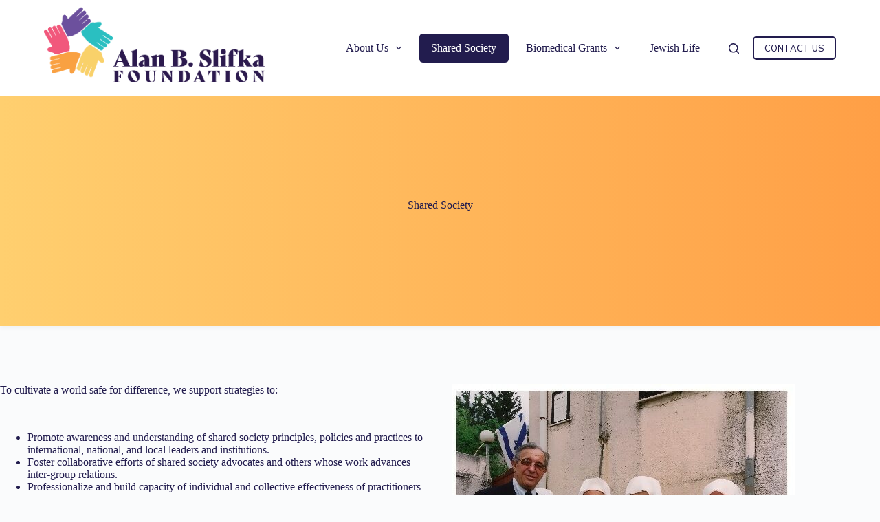

--- FILE ---
content_type: text/html; charset=UTF-8
request_url: https://slifkafoundation.org/shared-society/
body_size: 13561
content:
<!doctype html>
<html lang="en-US">
<head>
	
	<meta charset="UTF-8">
	<meta name="viewport" content="width=device-width, initial-scale=1, maximum-scale=5, viewport-fit=cover">
	<link rel="profile" href="https://gmpg.org/xfn/11">

	<meta name='robots' content='index, follow, max-image-preview:large, max-snippet:-1, max-video-preview:-1' />

	<!-- This site is optimized with the Yoast SEO plugin v26.7 - https://yoast.com/wordpress/plugins/seo/ -->
	<title>Shared Society - Alan B. Slifka Foundation</title>
	<meta name="description" content="Shared Society To cultivate a world safe for difference, we support strategies to: Promote awareness and understanding of shared society principles," />
	<link rel="canonical" href="https://www.slifkafoundation.org/shared-society/" />
	<meta property="og:locale" content="en_US" />
	<meta property="og:type" content="article" />
	<meta property="og:title" content="Shared Society - Alan B. Slifka Foundation" />
	<meta property="og:description" content="Shared Society To cultivate a world safe for difference, we support strategies to: Promote awareness and understanding of shared society principles," />
	<meta property="og:url" content="https://www.slifkafoundation.org/shared-society/" />
	<meta property="og:site_name" content="Alan B. Slifka Foundation" />
	<meta property="article:modified_time" content="2022-01-20T23:21:18+00:00" />
	<meta property="og:image" content="https://slifkafoundation.org/wp-content/uploads/2021/09/Shared-society-1.jpeg" />
	<meta name="twitter:card" content="summary_large_image" />
	<meta name="twitter:label1" content="Est. reading time" />
	<meta name="twitter:data1" content="2 minutes" />
	<script type="application/ld+json" class="yoast-schema-graph">{"@context":"https://schema.org","@graph":[{"@type":"WebPage","@id":"https://www.slifkafoundation.org/shared-society/","url":"https://www.slifkafoundation.org/shared-society/","name":"Shared Society - Alan B. Slifka Foundation","isPartOf":{"@id":"https://slifkafoundation.org/#website"},"primaryImageOfPage":{"@id":"https://www.slifkafoundation.org/shared-society/#primaryimage"},"image":{"@id":"https://www.slifkafoundation.org/shared-society/#primaryimage"},"thumbnailUrl":"https://slifkafoundation.org/wp-content/uploads/2021/09/Shared-society-1.jpeg","datePublished":"2021-09-08T18:50:13+00:00","dateModified":"2022-01-20T23:21:18+00:00","description":"Shared Society To cultivate a world safe for difference, we support strategies to: Promote awareness and understanding of shared society principles,","breadcrumb":{"@id":"https://www.slifkafoundation.org/shared-society/#breadcrumb"},"inLanguage":"en-US","potentialAction":[{"@type":"ReadAction","target":["https://www.slifkafoundation.org/shared-society/"]}]},{"@type":"ImageObject","inLanguage":"en-US","@id":"https://www.slifkafoundation.org/shared-society/#primaryimage","url":"https://slifkafoundation.org/wp-content/uploads/2021/09/Shared-society-1.jpeg","contentUrl":"https://slifkafoundation.org/wp-content/uploads/2021/09/Shared-society-1.jpeg","width":640,"height":490},{"@type":"BreadcrumbList","@id":"https://www.slifkafoundation.org/shared-society/#breadcrumb","itemListElement":[{"@type":"ListItem","position":1,"name":"Home","item":"https://slifkafoundation.org/"},{"@type":"ListItem","position":2,"name":"Shared Society"}]},{"@type":"WebSite","@id":"https://slifkafoundation.org/#website","url":"https://slifkafoundation.org/","name":"Alan B. Slifka Foundation","description":"","publisher":{"@id":"https://slifkafoundation.org/#organization"},"potentialAction":[{"@type":"SearchAction","target":{"@type":"EntryPoint","urlTemplate":"https://slifkafoundation.org/?s={search_term_string}"},"query-input":{"@type":"PropertyValueSpecification","valueRequired":true,"valueName":"search_term_string"}}],"inLanguage":"en-US"},{"@type":"Organization","@id":"https://slifkafoundation.org/#organization","name":"The Alan B. Slifka Foundation","url":"https://slifkafoundation.org/","logo":{"@type":"ImageObject","inLanguage":"en-US","@id":"https://slifkafoundation.org/#/schema/logo/image/","url":"https://slifkafoundation.org/wp-content/uploads/2021/08/ABS-logo.png","contentUrl":"https://slifkafoundation.org/wp-content/uploads/2021/08/ABS-logo.png","width":373,"height":128,"caption":"The Alan B. Slifka Foundation"},"image":{"@id":"https://slifkafoundation.org/#/schema/logo/image/"}}]}</script>
	<!-- / Yoast SEO plugin. -->


<link rel='dns-prefetch' href='//use.typekit.net' />
<link rel='dns-prefetch' href='//fonts.googleapis.com' />
<link rel="alternate" type="application/rss+xml" title="Alan B. Slifka Foundation &raquo; Feed" href="https://slifkafoundation.org/feed/" />
<link rel="alternate" type="application/rss+xml" title="Alan B. Slifka Foundation &raquo; Comments Feed" href="https://slifkafoundation.org/comments/feed/" />
<link rel="alternate" title="oEmbed (JSON)" type="application/json+oembed" href="https://slifkafoundation.org/wp-json/oembed/1.0/embed?url=https%3A%2F%2Fslifkafoundation.org%2Fshared-society%2F" />
<link rel="alternate" title="oEmbed (XML)" type="text/xml+oembed" href="https://slifkafoundation.org/wp-json/oembed/1.0/embed?url=https%3A%2F%2Fslifkafoundation.org%2Fshared-society%2F&#038;format=xml" />
		<!-- This site uses the Google Analytics by MonsterInsights plugin v9.11.1 - Using Analytics tracking - https://www.monsterinsights.com/ -->
		<!-- Note: MonsterInsights is not currently configured on this site. The site owner needs to authenticate with Google Analytics in the MonsterInsights settings panel. -->
					<!-- No tracking code set -->
				<!-- / Google Analytics by MonsterInsights -->
		<style id='wp-img-auto-sizes-contain-inline-css'>
img:is([sizes=auto i],[sizes^="auto," i]){contain-intrinsic-size:3000px 1500px}
/*# sourceURL=wp-img-auto-sizes-contain-inline-css */
</style>
<link rel='stylesheet' id='blocksy-dynamic-global-css' href='https://slifkafoundation.org/wp-content/uploads/blocksy/css/global.css?ver=57235' media='all' />
<link rel='stylesheet' id='wp-block-library-css' href='https://slifkafoundation.org/wp-includes/css/dist/block-library/style.min.css?ver=6.9' media='all' />
<style id='wp-block-image-inline-css'>
.wp-block-image>a,.wp-block-image>figure>a{display:inline-block}.wp-block-image img{box-sizing:border-box;height:auto;max-width:100%;vertical-align:bottom}@media not (prefers-reduced-motion){.wp-block-image img.hide{visibility:hidden}.wp-block-image img.show{animation:show-content-image .4s}}.wp-block-image[style*=border-radius] img,.wp-block-image[style*=border-radius]>a{border-radius:inherit}.wp-block-image.has-custom-border img{box-sizing:border-box}.wp-block-image.aligncenter{text-align:center}.wp-block-image.alignfull>a,.wp-block-image.alignwide>a{width:100%}.wp-block-image.alignfull img,.wp-block-image.alignwide img{height:auto;width:100%}.wp-block-image .aligncenter,.wp-block-image .alignleft,.wp-block-image .alignright,.wp-block-image.aligncenter,.wp-block-image.alignleft,.wp-block-image.alignright{display:table}.wp-block-image .aligncenter>figcaption,.wp-block-image .alignleft>figcaption,.wp-block-image .alignright>figcaption,.wp-block-image.aligncenter>figcaption,.wp-block-image.alignleft>figcaption,.wp-block-image.alignright>figcaption{caption-side:bottom;display:table-caption}.wp-block-image .alignleft{float:left;margin:.5em 1em .5em 0}.wp-block-image .alignright{float:right;margin:.5em 0 .5em 1em}.wp-block-image .aligncenter{margin-left:auto;margin-right:auto}.wp-block-image :where(figcaption){margin-bottom:1em;margin-top:.5em}.wp-block-image.is-style-circle-mask img{border-radius:9999px}@supports ((-webkit-mask-image:none) or (mask-image:none)) or (-webkit-mask-image:none){.wp-block-image.is-style-circle-mask img{border-radius:0;-webkit-mask-image:url('data:image/svg+xml;utf8,<svg viewBox="0 0 100 100" xmlns="http://www.w3.org/2000/svg"><circle cx="50" cy="50" r="50"/></svg>');mask-image:url('data:image/svg+xml;utf8,<svg viewBox="0 0 100 100" xmlns="http://www.w3.org/2000/svg"><circle cx="50" cy="50" r="50"/></svg>');mask-mode:alpha;-webkit-mask-position:center;mask-position:center;-webkit-mask-repeat:no-repeat;mask-repeat:no-repeat;-webkit-mask-size:contain;mask-size:contain}}:root :where(.wp-block-image.is-style-rounded img,.wp-block-image .is-style-rounded img){border-radius:9999px}.wp-block-image figure{margin:0}.wp-lightbox-container{display:flex;flex-direction:column;position:relative}.wp-lightbox-container img{cursor:zoom-in}.wp-lightbox-container img:hover+button{opacity:1}.wp-lightbox-container button{align-items:center;backdrop-filter:blur(16px) saturate(180%);background-color:#5a5a5a40;border:none;border-radius:4px;cursor:zoom-in;display:flex;height:20px;justify-content:center;opacity:0;padding:0;position:absolute;right:16px;text-align:center;top:16px;width:20px;z-index:100}@media not (prefers-reduced-motion){.wp-lightbox-container button{transition:opacity .2s ease}}.wp-lightbox-container button:focus-visible{outline:3px auto #5a5a5a40;outline:3px auto -webkit-focus-ring-color;outline-offset:3px}.wp-lightbox-container button:hover{cursor:pointer;opacity:1}.wp-lightbox-container button:focus{opacity:1}.wp-lightbox-container button:focus,.wp-lightbox-container button:hover,.wp-lightbox-container button:not(:hover):not(:active):not(.has-background){background-color:#5a5a5a40;border:none}.wp-lightbox-overlay{box-sizing:border-box;cursor:zoom-out;height:100vh;left:0;overflow:hidden;position:fixed;top:0;visibility:hidden;width:100%;z-index:100000}.wp-lightbox-overlay .close-button{align-items:center;cursor:pointer;display:flex;justify-content:center;min-height:40px;min-width:40px;padding:0;position:absolute;right:calc(env(safe-area-inset-right) + 16px);top:calc(env(safe-area-inset-top) + 16px);z-index:5000000}.wp-lightbox-overlay .close-button:focus,.wp-lightbox-overlay .close-button:hover,.wp-lightbox-overlay .close-button:not(:hover):not(:active):not(.has-background){background:none;border:none}.wp-lightbox-overlay .lightbox-image-container{height:var(--wp--lightbox-container-height);left:50%;overflow:hidden;position:absolute;top:50%;transform:translate(-50%,-50%);transform-origin:top left;width:var(--wp--lightbox-container-width);z-index:9999999999}.wp-lightbox-overlay .wp-block-image{align-items:center;box-sizing:border-box;display:flex;height:100%;justify-content:center;margin:0;position:relative;transform-origin:0 0;width:100%;z-index:3000000}.wp-lightbox-overlay .wp-block-image img{height:var(--wp--lightbox-image-height);min-height:var(--wp--lightbox-image-height);min-width:var(--wp--lightbox-image-width);width:var(--wp--lightbox-image-width)}.wp-lightbox-overlay .wp-block-image figcaption{display:none}.wp-lightbox-overlay button{background:none;border:none}.wp-lightbox-overlay .scrim{background-color:#fff;height:100%;opacity:.9;position:absolute;width:100%;z-index:2000000}.wp-lightbox-overlay.active{visibility:visible}@media not (prefers-reduced-motion){.wp-lightbox-overlay.active{animation:turn-on-visibility .25s both}.wp-lightbox-overlay.active img{animation:turn-on-visibility .35s both}.wp-lightbox-overlay.show-closing-animation:not(.active){animation:turn-off-visibility .35s both}.wp-lightbox-overlay.show-closing-animation:not(.active) img{animation:turn-off-visibility .25s both}.wp-lightbox-overlay.zoom.active{animation:none;opacity:1;visibility:visible}.wp-lightbox-overlay.zoom.active .lightbox-image-container{animation:lightbox-zoom-in .4s}.wp-lightbox-overlay.zoom.active .lightbox-image-container img{animation:none}.wp-lightbox-overlay.zoom.active .scrim{animation:turn-on-visibility .4s forwards}.wp-lightbox-overlay.zoom.show-closing-animation:not(.active){animation:none}.wp-lightbox-overlay.zoom.show-closing-animation:not(.active) .lightbox-image-container{animation:lightbox-zoom-out .4s}.wp-lightbox-overlay.zoom.show-closing-animation:not(.active) .lightbox-image-container img{animation:none}.wp-lightbox-overlay.zoom.show-closing-animation:not(.active) .scrim{animation:turn-off-visibility .4s forwards}}@keyframes show-content-image{0%{visibility:hidden}99%{visibility:hidden}to{visibility:visible}}@keyframes turn-on-visibility{0%{opacity:0}to{opacity:1}}@keyframes turn-off-visibility{0%{opacity:1;visibility:visible}99%{opacity:0;visibility:visible}to{opacity:0;visibility:hidden}}@keyframes lightbox-zoom-in{0%{transform:translate(calc((-100vw + var(--wp--lightbox-scrollbar-width))/2 + var(--wp--lightbox-initial-left-position)),calc(-50vh + var(--wp--lightbox-initial-top-position))) scale(var(--wp--lightbox-scale))}to{transform:translate(-50%,-50%) scale(1)}}@keyframes lightbox-zoom-out{0%{transform:translate(-50%,-50%) scale(1);visibility:visible}99%{visibility:visible}to{transform:translate(calc((-100vw + var(--wp--lightbox-scrollbar-width))/2 + var(--wp--lightbox-initial-left-position)),calc(-50vh + var(--wp--lightbox-initial-top-position))) scale(var(--wp--lightbox-scale));visibility:hidden}}
/*# sourceURL=https://slifkafoundation.org/wp-includes/blocks/image/style.min.css */
</style>
<style id='wp-block-list-inline-css'>
ol,ul{box-sizing:border-box}:root :where(.wp-block-list.has-background){padding:1.25em 2.375em}
/*# sourceURL=https://slifkafoundation.org/wp-includes/blocks/list/style.min.css */
</style>
<style id='wp-block-paragraph-inline-css'>
.is-small-text{font-size:.875em}.is-regular-text{font-size:1em}.is-large-text{font-size:2.25em}.is-larger-text{font-size:3em}.has-drop-cap:not(:focus):first-letter{float:left;font-size:8.4em;font-style:normal;font-weight:100;line-height:.68;margin:.05em .1em 0 0;text-transform:uppercase}body.rtl .has-drop-cap:not(:focus):first-letter{float:none;margin-left:.1em}p.has-drop-cap.has-background{overflow:hidden}:root :where(p.has-background){padding:1.25em 2.375em}:where(p.has-text-color:not(.has-link-color)) a{color:inherit}p.has-text-align-left[style*="writing-mode:vertical-lr"],p.has-text-align-right[style*="writing-mode:vertical-rl"]{rotate:180deg}
/*# sourceURL=https://slifkafoundation.org/wp-includes/blocks/paragraph/style.min.css */
</style>
<style id='wp-block-pullquote-inline-css'>
.wp-block-pullquote{box-sizing:border-box;margin:0 0 1em;overflow-wrap:break-word;padding:4em 0;text-align:center}.wp-block-pullquote blockquote,.wp-block-pullquote p{color:inherit}.wp-block-pullquote blockquote{margin:0}.wp-block-pullquote p{margin-top:0}.wp-block-pullquote p:last-child{margin-bottom:0}.wp-block-pullquote.alignleft,.wp-block-pullquote.alignright{max-width:420px}.wp-block-pullquote cite,.wp-block-pullquote footer{position:relative}.wp-block-pullquote .has-text-color a{color:inherit}.wp-block-pullquote.has-text-align-left blockquote{text-align:left}.wp-block-pullquote.has-text-align-right blockquote{text-align:right}.wp-block-pullquote.has-text-align-center blockquote{text-align:center}.wp-block-pullquote.is-style-solid-color{border:none}.wp-block-pullquote.is-style-solid-color blockquote{margin-left:auto;margin-right:auto;max-width:60%}.wp-block-pullquote.is-style-solid-color blockquote p{font-size:2em;margin-bottom:0;margin-top:0}.wp-block-pullquote.is-style-solid-color blockquote cite{font-style:normal;text-transform:none}.wp-block-pullquote :where(cite){color:inherit;display:block}
/*# sourceURL=https://slifkafoundation.org/wp-includes/blocks/pullquote/style.min.css */
</style>
<link rel='stylesheet' id='ugb-style-css-v2-css' href='https://slifkafoundation.org/wp-content/plugins/stackable-ultimate-gutenberg-blocks-premium/dist/deprecated/frontend_blocks_deprecated_v2.css?ver=3.19.5' media='all' />
<style id='ugb-style-css-v2-inline-css'>
:root {--stk-block-width-default-detected: 1290px;}
:root {
			--content-width: 1290px;
		}
/*# sourceURL=ugb-style-css-v2-inline-css */
</style>
<link rel='stylesheet' id='ugb-style-css-premium-v2-css' href='https://slifkafoundation.org/wp-content/plugins/stackable-ultimate-gutenberg-blocks-premium/dist/deprecated/frontend_blocks_deprecated_v2__premium_only.css?ver=3.19.5' media='all' />
<style id='global-styles-inline-css'>
:root{--wp--preset--aspect-ratio--square: 1;--wp--preset--aspect-ratio--4-3: 4/3;--wp--preset--aspect-ratio--3-4: 3/4;--wp--preset--aspect-ratio--3-2: 3/2;--wp--preset--aspect-ratio--2-3: 2/3;--wp--preset--aspect-ratio--16-9: 16/9;--wp--preset--aspect-ratio--9-16: 9/16;--wp--preset--color--black: #000000;--wp--preset--color--cyan-bluish-gray: #abb8c3;--wp--preset--color--white: #ffffff;--wp--preset--color--pale-pink: #f78da7;--wp--preset--color--vivid-red: #cf2e2e;--wp--preset--color--luminous-vivid-orange: #ff6900;--wp--preset--color--luminous-vivid-amber: #fcb900;--wp--preset--color--light-green-cyan: #7bdcb5;--wp--preset--color--vivid-green-cyan: #00d084;--wp--preset--color--pale-cyan-blue: #8ed1fc;--wp--preset--color--vivid-cyan-blue: #0693e3;--wp--preset--color--vivid-purple: #9b51e0;--wp--preset--color--palette-color-1: var(--theme-palette-color-1, #221c4e);--wp--preset--color--palette-color-2: var(--theme-palette-color-2, #574ba2);--wp--preset--color--palette-color-3: var(--theme-palette-color-3, #221c4e);--wp--preset--color--palette-color-4: var(--theme-palette-color-4, #221c4e);--wp--preset--color--palette-color-5: var(--theme-palette-color-5, #dbe4ed);--wp--preset--color--palette-color-6: var(--theme-palette-color-6, #f2f5f7);--wp--preset--color--palette-color-7: var(--theme-palette-color-7, #FAFBFC);--wp--preset--color--palette-color-8: var(--theme-palette-color-8, #ffffff);--wp--preset--gradient--vivid-cyan-blue-to-vivid-purple: linear-gradient(135deg,rgb(6,147,227) 0%,rgb(155,81,224) 100%);--wp--preset--gradient--light-green-cyan-to-vivid-green-cyan: linear-gradient(135deg,rgb(122,220,180) 0%,rgb(0,208,130) 100%);--wp--preset--gradient--luminous-vivid-amber-to-luminous-vivid-orange: linear-gradient(135deg,rgb(252,185,0) 0%,rgb(255,105,0) 100%);--wp--preset--gradient--luminous-vivid-orange-to-vivid-red: linear-gradient(135deg,rgb(255,105,0) 0%,rgb(207,46,46) 100%);--wp--preset--gradient--very-light-gray-to-cyan-bluish-gray: linear-gradient(135deg,rgb(238,238,238) 0%,rgb(169,184,195) 100%);--wp--preset--gradient--cool-to-warm-spectrum: linear-gradient(135deg,rgb(74,234,220) 0%,rgb(151,120,209) 20%,rgb(207,42,186) 40%,rgb(238,44,130) 60%,rgb(251,105,98) 80%,rgb(254,248,76) 100%);--wp--preset--gradient--blush-light-purple: linear-gradient(135deg,rgb(255,206,236) 0%,rgb(152,150,240) 100%);--wp--preset--gradient--blush-bordeaux: linear-gradient(135deg,rgb(254,205,165) 0%,rgb(254,45,45) 50%,rgb(107,0,62) 100%);--wp--preset--gradient--luminous-dusk: linear-gradient(135deg,rgb(255,203,112) 0%,rgb(199,81,192) 50%,rgb(65,88,208) 100%);--wp--preset--gradient--pale-ocean: linear-gradient(135deg,rgb(255,245,203) 0%,rgb(182,227,212) 50%,rgb(51,167,181) 100%);--wp--preset--gradient--electric-grass: linear-gradient(135deg,rgb(202,248,128) 0%,rgb(113,206,126) 100%);--wp--preset--gradient--midnight: linear-gradient(135deg,rgb(2,3,129) 0%,rgb(40,116,252) 100%);--wp--preset--gradient--juicy-peach: linear-gradient(to right, #ffecd2 0%, #fcb69f 100%);--wp--preset--gradient--young-passion: linear-gradient(to right, #ff8177 0%, #ff867a 0%, #ff8c7f 21%, #f99185 52%, #cf556c 78%, #b12a5b 100%);--wp--preset--gradient--true-sunset: linear-gradient(to right, #fa709a 0%, #fee140 100%);--wp--preset--gradient--morpheus-den: linear-gradient(to top, #30cfd0 0%, #330867 100%);--wp--preset--gradient--plum-plate: linear-gradient(135deg, #667eea 0%, #764ba2 100%);--wp--preset--gradient--aqua-splash: linear-gradient(15deg, #13547a 0%, #80d0c7 100%);--wp--preset--gradient--love-kiss: linear-gradient(to top, #ff0844 0%, #ffb199 100%);--wp--preset--gradient--new-retrowave: linear-gradient(to top, #3b41c5 0%, #a981bb 49%, #ffc8a9 100%);--wp--preset--gradient--plum-bath: linear-gradient(to top, #cc208e 0%, #6713d2 100%);--wp--preset--gradient--high-flight: linear-gradient(to right, #0acffe 0%, #495aff 100%);--wp--preset--gradient--teen-party: linear-gradient(-225deg, #FF057C 0%, #8D0B93 50%, #321575 100%);--wp--preset--gradient--fabled-sunset: linear-gradient(-225deg, #231557 0%, #44107A 29%, #FF1361 67%, #FFF800 100%);--wp--preset--gradient--arielle-smile: radial-gradient(circle 248px at center, #16d9e3 0%, #30c7ec 47%, #46aef7 100%);--wp--preset--gradient--itmeo-branding: linear-gradient(180deg, #2af598 0%, #009efd 100%);--wp--preset--gradient--deep-blue: linear-gradient(to right, #6a11cb 0%, #2575fc 100%);--wp--preset--gradient--strong-bliss: linear-gradient(to right, #f78ca0 0%, #f9748f 19%, #fd868c 60%, #fe9a8b 100%);--wp--preset--gradient--sweet-period: linear-gradient(to top, #3f51b1 0%, #5a55ae 13%, #7b5fac 25%, #8f6aae 38%, #a86aa4 50%, #cc6b8e 62%, #f18271 75%, #f3a469 87%, #f7c978 100%);--wp--preset--gradient--purple-division: linear-gradient(to top, #7028e4 0%, #e5b2ca 100%);--wp--preset--gradient--cold-evening: linear-gradient(to top, #0c3483 0%, #a2b6df 100%, #6b8cce 100%, #a2b6df 100%);--wp--preset--gradient--mountain-rock: linear-gradient(to right, #868f96 0%, #596164 100%);--wp--preset--gradient--desert-hump: linear-gradient(to top, #c79081 0%, #dfa579 100%);--wp--preset--gradient--ethernal-constance: linear-gradient(to top, #09203f 0%, #537895 100%);--wp--preset--gradient--happy-memories: linear-gradient(-60deg, #ff5858 0%, #f09819 100%);--wp--preset--gradient--grown-early: linear-gradient(to top, #0ba360 0%, #3cba92 100%);--wp--preset--gradient--morning-salad: linear-gradient(-225deg, #B7F8DB 0%, #50A7C2 100%);--wp--preset--gradient--night-call: linear-gradient(-225deg, #AC32E4 0%, #7918F2 48%, #4801FF 100%);--wp--preset--gradient--mind-crawl: linear-gradient(-225deg, #473B7B 0%, #3584A7 51%, #30D2BE 100%);--wp--preset--gradient--angel-care: linear-gradient(-225deg, #FFE29F 0%, #FFA99F 48%, #FF719A 100%);--wp--preset--gradient--juicy-cake: linear-gradient(to top, #e14fad 0%, #f9d423 100%);--wp--preset--gradient--rich-metal: linear-gradient(to right, #d7d2cc 0%, #304352 100%);--wp--preset--gradient--mole-hall: linear-gradient(-20deg, #616161 0%, #9bc5c3 100%);--wp--preset--gradient--cloudy-knoxville: linear-gradient(120deg, #fdfbfb 0%, #ebedee 100%);--wp--preset--gradient--soft-grass: linear-gradient(to top, #c1dfc4 0%, #deecdd 100%);--wp--preset--gradient--saint-petersburg: linear-gradient(135deg, #f5f7fa 0%, #c3cfe2 100%);--wp--preset--gradient--everlasting-sky: linear-gradient(135deg, #fdfcfb 0%, #e2d1c3 100%);--wp--preset--gradient--kind-steel: linear-gradient(-20deg, #e9defa 0%, #fbfcdb 100%);--wp--preset--gradient--over-sun: linear-gradient(60deg, #abecd6 0%, #fbed96 100%);--wp--preset--gradient--premium-white: linear-gradient(to top, #d5d4d0 0%, #d5d4d0 1%, #eeeeec 31%, #efeeec 75%, #e9e9e7 100%);--wp--preset--gradient--clean-mirror: linear-gradient(45deg, #93a5cf 0%, #e4efe9 100%);--wp--preset--gradient--wild-apple: linear-gradient(to top, #d299c2 0%, #fef9d7 100%);--wp--preset--gradient--snow-again: linear-gradient(to top, #e6e9f0 0%, #eef1f5 100%);--wp--preset--gradient--confident-cloud: linear-gradient(to top, #dad4ec 0%, #dad4ec 1%, #f3e7e9 100%);--wp--preset--gradient--glass-water: linear-gradient(to top, #dfe9f3 0%, white 100%);--wp--preset--gradient--perfect-white: linear-gradient(-225deg, #E3FDF5 0%, #FFE6FA 100%);--wp--preset--font-size--small: 13px;--wp--preset--font-size--medium: 20px;--wp--preset--font-size--large: clamp(22px, 1.375rem + ((1vw - 3.2px) * 0.625), 30px);--wp--preset--font-size--x-large: clamp(30px, 1.875rem + ((1vw - 3.2px) * 1.563), 50px);--wp--preset--font-size--xx-large: clamp(45px, 2.813rem + ((1vw - 3.2px) * 2.734), 80px);--wp--preset--spacing--20: 0.44rem;--wp--preset--spacing--30: 0.67rem;--wp--preset--spacing--40: 1rem;--wp--preset--spacing--50: 1.5rem;--wp--preset--spacing--60: 2.25rem;--wp--preset--spacing--70: 3.38rem;--wp--preset--spacing--80: 5.06rem;--wp--preset--shadow--natural: 6px 6px 9px rgba(0, 0, 0, 0.2);--wp--preset--shadow--deep: 12px 12px 50px rgba(0, 0, 0, 0.4);--wp--preset--shadow--sharp: 6px 6px 0px rgba(0, 0, 0, 0.2);--wp--preset--shadow--outlined: 6px 6px 0px -3px rgb(255, 255, 255), 6px 6px rgb(0, 0, 0);--wp--preset--shadow--crisp: 6px 6px 0px rgb(0, 0, 0);}:root { --wp--style--global--content-size: var(--theme-block-max-width);--wp--style--global--wide-size: var(--theme-block-wide-max-width); }:where(body) { margin: 0; }.wp-site-blocks > .alignleft { float: left; margin-right: 2em; }.wp-site-blocks > .alignright { float: right; margin-left: 2em; }.wp-site-blocks > .aligncenter { justify-content: center; margin-left: auto; margin-right: auto; }:where(.wp-site-blocks) > * { margin-block-start: var(--theme-content-spacing); margin-block-end: 0; }:where(.wp-site-blocks) > :first-child { margin-block-start: 0; }:where(.wp-site-blocks) > :last-child { margin-block-end: 0; }:root { --wp--style--block-gap: var(--theme-content-spacing); }:root :where(.is-layout-flow) > :first-child{margin-block-start: 0;}:root :where(.is-layout-flow) > :last-child{margin-block-end: 0;}:root :where(.is-layout-flow) > *{margin-block-start: var(--theme-content-spacing);margin-block-end: 0;}:root :where(.is-layout-constrained) > :first-child{margin-block-start: 0;}:root :where(.is-layout-constrained) > :last-child{margin-block-end: 0;}:root :where(.is-layout-constrained) > *{margin-block-start: var(--theme-content-spacing);margin-block-end: 0;}:root :where(.is-layout-flex){gap: var(--theme-content-spacing);}:root :where(.is-layout-grid){gap: var(--theme-content-spacing);}.is-layout-flow > .alignleft{float: left;margin-inline-start: 0;margin-inline-end: 2em;}.is-layout-flow > .alignright{float: right;margin-inline-start: 2em;margin-inline-end: 0;}.is-layout-flow > .aligncenter{margin-left: auto !important;margin-right: auto !important;}.is-layout-constrained > .alignleft{float: left;margin-inline-start: 0;margin-inline-end: 2em;}.is-layout-constrained > .alignright{float: right;margin-inline-start: 2em;margin-inline-end: 0;}.is-layout-constrained > .aligncenter{margin-left: auto !important;margin-right: auto !important;}.is-layout-constrained > :where(:not(.alignleft):not(.alignright):not(.alignfull)){max-width: var(--wp--style--global--content-size);margin-left: auto !important;margin-right: auto !important;}.is-layout-constrained > .alignwide{max-width: var(--wp--style--global--wide-size);}body .is-layout-flex{display: flex;}.is-layout-flex{flex-wrap: wrap;align-items: center;}.is-layout-flex > :is(*, div){margin: 0;}body .is-layout-grid{display: grid;}.is-layout-grid > :is(*, div){margin: 0;}body{padding-top: 0px;padding-right: 0px;padding-bottom: 0px;padding-left: 0px;}:root :where(.wp-element-button, .wp-block-button__link){font-style: inherit;font-weight: inherit;letter-spacing: inherit;text-transform: inherit;}.has-black-color{color: var(--wp--preset--color--black) !important;}.has-cyan-bluish-gray-color{color: var(--wp--preset--color--cyan-bluish-gray) !important;}.has-white-color{color: var(--wp--preset--color--white) !important;}.has-pale-pink-color{color: var(--wp--preset--color--pale-pink) !important;}.has-vivid-red-color{color: var(--wp--preset--color--vivid-red) !important;}.has-luminous-vivid-orange-color{color: var(--wp--preset--color--luminous-vivid-orange) !important;}.has-luminous-vivid-amber-color{color: var(--wp--preset--color--luminous-vivid-amber) !important;}.has-light-green-cyan-color{color: var(--wp--preset--color--light-green-cyan) !important;}.has-vivid-green-cyan-color{color: var(--wp--preset--color--vivid-green-cyan) !important;}.has-pale-cyan-blue-color{color: var(--wp--preset--color--pale-cyan-blue) !important;}.has-vivid-cyan-blue-color{color: var(--wp--preset--color--vivid-cyan-blue) !important;}.has-vivid-purple-color{color: var(--wp--preset--color--vivid-purple) !important;}.has-palette-color-1-color{color: var(--wp--preset--color--palette-color-1) !important;}.has-palette-color-2-color{color: var(--wp--preset--color--palette-color-2) !important;}.has-palette-color-3-color{color: var(--wp--preset--color--palette-color-3) !important;}.has-palette-color-4-color{color: var(--wp--preset--color--palette-color-4) !important;}.has-palette-color-5-color{color: var(--wp--preset--color--palette-color-5) !important;}.has-palette-color-6-color{color: var(--wp--preset--color--palette-color-6) !important;}.has-palette-color-7-color{color: var(--wp--preset--color--palette-color-7) !important;}.has-palette-color-8-color{color: var(--wp--preset--color--palette-color-8) !important;}.has-black-background-color{background-color: var(--wp--preset--color--black) !important;}.has-cyan-bluish-gray-background-color{background-color: var(--wp--preset--color--cyan-bluish-gray) !important;}.has-white-background-color{background-color: var(--wp--preset--color--white) !important;}.has-pale-pink-background-color{background-color: var(--wp--preset--color--pale-pink) !important;}.has-vivid-red-background-color{background-color: var(--wp--preset--color--vivid-red) !important;}.has-luminous-vivid-orange-background-color{background-color: var(--wp--preset--color--luminous-vivid-orange) !important;}.has-luminous-vivid-amber-background-color{background-color: var(--wp--preset--color--luminous-vivid-amber) !important;}.has-light-green-cyan-background-color{background-color: var(--wp--preset--color--light-green-cyan) !important;}.has-vivid-green-cyan-background-color{background-color: var(--wp--preset--color--vivid-green-cyan) !important;}.has-pale-cyan-blue-background-color{background-color: var(--wp--preset--color--pale-cyan-blue) !important;}.has-vivid-cyan-blue-background-color{background-color: var(--wp--preset--color--vivid-cyan-blue) !important;}.has-vivid-purple-background-color{background-color: var(--wp--preset--color--vivid-purple) !important;}.has-palette-color-1-background-color{background-color: var(--wp--preset--color--palette-color-1) !important;}.has-palette-color-2-background-color{background-color: var(--wp--preset--color--palette-color-2) !important;}.has-palette-color-3-background-color{background-color: var(--wp--preset--color--palette-color-3) !important;}.has-palette-color-4-background-color{background-color: var(--wp--preset--color--palette-color-4) !important;}.has-palette-color-5-background-color{background-color: var(--wp--preset--color--palette-color-5) !important;}.has-palette-color-6-background-color{background-color: var(--wp--preset--color--palette-color-6) !important;}.has-palette-color-7-background-color{background-color: var(--wp--preset--color--palette-color-7) !important;}.has-palette-color-8-background-color{background-color: var(--wp--preset--color--palette-color-8) !important;}.has-black-border-color{border-color: var(--wp--preset--color--black) !important;}.has-cyan-bluish-gray-border-color{border-color: var(--wp--preset--color--cyan-bluish-gray) !important;}.has-white-border-color{border-color: var(--wp--preset--color--white) !important;}.has-pale-pink-border-color{border-color: var(--wp--preset--color--pale-pink) !important;}.has-vivid-red-border-color{border-color: var(--wp--preset--color--vivid-red) !important;}.has-luminous-vivid-orange-border-color{border-color: var(--wp--preset--color--luminous-vivid-orange) !important;}.has-luminous-vivid-amber-border-color{border-color: var(--wp--preset--color--luminous-vivid-amber) !important;}.has-light-green-cyan-border-color{border-color: var(--wp--preset--color--light-green-cyan) !important;}.has-vivid-green-cyan-border-color{border-color: var(--wp--preset--color--vivid-green-cyan) !important;}.has-pale-cyan-blue-border-color{border-color: var(--wp--preset--color--pale-cyan-blue) !important;}.has-vivid-cyan-blue-border-color{border-color: var(--wp--preset--color--vivid-cyan-blue) !important;}.has-vivid-purple-border-color{border-color: var(--wp--preset--color--vivid-purple) !important;}.has-palette-color-1-border-color{border-color: var(--wp--preset--color--palette-color-1) !important;}.has-palette-color-2-border-color{border-color: var(--wp--preset--color--palette-color-2) !important;}.has-palette-color-3-border-color{border-color: var(--wp--preset--color--palette-color-3) !important;}.has-palette-color-4-border-color{border-color: var(--wp--preset--color--palette-color-4) !important;}.has-palette-color-5-border-color{border-color: var(--wp--preset--color--palette-color-5) !important;}.has-palette-color-6-border-color{border-color: var(--wp--preset--color--palette-color-6) !important;}.has-palette-color-7-border-color{border-color: var(--wp--preset--color--palette-color-7) !important;}.has-palette-color-8-border-color{border-color: var(--wp--preset--color--palette-color-8) !important;}.has-vivid-cyan-blue-to-vivid-purple-gradient-background{background: var(--wp--preset--gradient--vivid-cyan-blue-to-vivid-purple) !important;}.has-light-green-cyan-to-vivid-green-cyan-gradient-background{background: var(--wp--preset--gradient--light-green-cyan-to-vivid-green-cyan) !important;}.has-luminous-vivid-amber-to-luminous-vivid-orange-gradient-background{background: var(--wp--preset--gradient--luminous-vivid-amber-to-luminous-vivid-orange) !important;}.has-luminous-vivid-orange-to-vivid-red-gradient-background{background: var(--wp--preset--gradient--luminous-vivid-orange-to-vivid-red) !important;}.has-very-light-gray-to-cyan-bluish-gray-gradient-background{background: var(--wp--preset--gradient--very-light-gray-to-cyan-bluish-gray) !important;}.has-cool-to-warm-spectrum-gradient-background{background: var(--wp--preset--gradient--cool-to-warm-spectrum) !important;}.has-blush-light-purple-gradient-background{background: var(--wp--preset--gradient--blush-light-purple) !important;}.has-blush-bordeaux-gradient-background{background: var(--wp--preset--gradient--blush-bordeaux) !important;}.has-luminous-dusk-gradient-background{background: var(--wp--preset--gradient--luminous-dusk) !important;}.has-pale-ocean-gradient-background{background: var(--wp--preset--gradient--pale-ocean) !important;}.has-electric-grass-gradient-background{background: var(--wp--preset--gradient--electric-grass) !important;}.has-midnight-gradient-background{background: var(--wp--preset--gradient--midnight) !important;}.has-juicy-peach-gradient-background{background: var(--wp--preset--gradient--juicy-peach) !important;}.has-young-passion-gradient-background{background: var(--wp--preset--gradient--young-passion) !important;}.has-true-sunset-gradient-background{background: var(--wp--preset--gradient--true-sunset) !important;}.has-morpheus-den-gradient-background{background: var(--wp--preset--gradient--morpheus-den) !important;}.has-plum-plate-gradient-background{background: var(--wp--preset--gradient--plum-plate) !important;}.has-aqua-splash-gradient-background{background: var(--wp--preset--gradient--aqua-splash) !important;}.has-love-kiss-gradient-background{background: var(--wp--preset--gradient--love-kiss) !important;}.has-new-retrowave-gradient-background{background: var(--wp--preset--gradient--new-retrowave) !important;}.has-plum-bath-gradient-background{background: var(--wp--preset--gradient--plum-bath) !important;}.has-high-flight-gradient-background{background: var(--wp--preset--gradient--high-flight) !important;}.has-teen-party-gradient-background{background: var(--wp--preset--gradient--teen-party) !important;}.has-fabled-sunset-gradient-background{background: var(--wp--preset--gradient--fabled-sunset) !important;}.has-arielle-smile-gradient-background{background: var(--wp--preset--gradient--arielle-smile) !important;}.has-itmeo-branding-gradient-background{background: var(--wp--preset--gradient--itmeo-branding) !important;}.has-deep-blue-gradient-background{background: var(--wp--preset--gradient--deep-blue) !important;}.has-strong-bliss-gradient-background{background: var(--wp--preset--gradient--strong-bliss) !important;}.has-sweet-period-gradient-background{background: var(--wp--preset--gradient--sweet-period) !important;}.has-purple-division-gradient-background{background: var(--wp--preset--gradient--purple-division) !important;}.has-cold-evening-gradient-background{background: var(--wp--preset--gradient--cold-evening) !important;}.has-mountain-rock-gradient-background{background: var(--wp--preset--gradient--mountain-rock) !important;}.has-desert-hump-gradient-background{background: var(--wp--preset--gradient--desert-hump) !important;}.has-ethernal-constance-gradient-background{background: var(--wp--preset--gradient--ethernal-constance) !important;}.has-happy-memories-gradient-background{background: var(--wp--preset--gradient--happy-memories) !important;}.has-grown-early-gradient-background{background: var(--wp--preset--gradient--grown-early) !important;}.has-morning-salad-gradient-background{background: var(--wp--preset--gradient--morning-salad) !important;}.has-night-call-gradient-background{background: var(--wp--preset--gradient--night-call) !important;}.has-mind-crawl-gradient-background{background: var(--wp--preset--gradient--mind-crawl) !important;}.has-angel-care-gradient-background{background: var(--wp--preset--gradient--angel-care) !important;}.has-juicy-cake-gradient-background{background: var(--wp--preset--gradient--juicy-cake) !important;}.has-rich-metal-gradient-background{background: var(--wp--preset--gradient--rich-metal) !important;}.has-mole-hall-gradient-background{background: var(--wp--preset--gradient--mole-hall) !important;}.has-cloudy-knoxville-gradient-background{background: var(--wp--preset--gradient--cloudy-knoxville) !important;}.has-soft-grass-gradient-background{background: var(--wp--preset--gradient--soft-grass) !important;}.has-saint-petersburg-gradient-background{background: var(--wp--preset--gradient--saint-petersburg) !important;}.has-everlasting-sky-gradient-background{background: var(--wp--preset--gradient--everlasting-sky) !important;}.has-kind-steel-gradient-background{background: var(--wp--preset--gradient--kind-steel) !important;}.has-over-sun-gradient-background{background: var(--wp--preset--gradient--over-sun) !important;}.has-premium-white-gradient-background{background: var(--wp--preset--gradient--premium-white) !important;}.has-clean-mirror-gradient-background{background: var(--wp--preset--gradient--clean-mirror) !important;}.has-wild-apple-gradient-background{background: var(--wp--preset--gradient--wild-apple) !important;}.has-snow-again-gradient-background{background: var(--wp--preset--gradient--snow-again) !important;}.has-confident-cloud-gradient-background{background: var(--wp--preset--gradient--confident-cloud) !important;}.has-glass-water-gradient-background{background: var(--wp--preset--gradient--glass-water) !important;}.has-perfect-white-gradient-background{background: var(--wp--preset--gradient--perfect-white) !important;}.has-small-font-size{font-size: var(--wp--preset--font-size--small) !important;}.has-medium-font-size{font-size: var(--wp--preset--font-size--medium) !important;}.has-large-font-size{font-size: var(--wp--preset--font-size--large) !important;}.has-x-large-font-size{font-size: var(--wp--preset--font-size--x-large) !important;}.has-xx-large-font-size{font-size: var(--wp--preset--font-size--xx-large) !important;}
:root :where(.wp-block-pullquote){font-size: clamp(0.984em, 0.984rem + ((1vw - 0.2em) * 0.645), 1.5em);line-height: 1.6;}
/*# sourceURL=global-styles-inline-css */
</style>

<link rel='stylesheet' id='blocksy-typekit-css' href='https://use.typekit.net/qab3fsx.css?ver=2.0.55' media='all' />
<link rel='stylesheet' id='blocksy-fonts-font-source-google-css' href='https://fonts.googleapis.com/css2?family=Mulish:wght@400;500;600;700&#038;display=swap' media='all' />
<link rel='stylesheet' id='ct-main-styles-css' href='https://slifkafoundation.org/wp-content/themes/blocksy/static/bundle/main.min.css?ver=2.0.55' media='all' />
<link rel='stylesheet' id='ct-stackable-styles-css' href='https://slifkafoundation.org/wp-content/themes/blocksy/static/bundle/stackable.min.css?ver=2.0.55' media='all' />
<link rel="https://api.w.org/" href="https://slifkafoundation.org/wp-json/" /><link rel="alternate" title="JSON" type="application/json" href="https://slifkafoundation.org/wp-json/wp/v2/pages/306" /><link rel="EditURI" type="application/rsd+xml" title="RSD" href="https://slifkafoundation.org/xmlrpc.php?rsd" />
<meta name="generator" content="WordPress 6.9" />
<link rel='shortlink' href='https://slifkafoundation.org/?p=306' />
<noscript><link rel='stylesheet' href='https://slifkafoundation.org/wp-content/themes/blocksy/static/bundle/no-scripts.min.css' type='text/css'></noscript>
<link rel="icon" href="https://slifkafoundation.org/wp-content/uploads/2021/08/cropped-favicon2-32x32.png" sizes="32x32" />
<link rel="icon" href="https://slifkafoundation.org/wp-content/uploads/2021/08/cropped-favicon2-192x192.png" sizes="192x192" />
<link rel="apple-touch-icon" href="https://slifkafoundation.org/wp-content/uploads/2021/08/cropped-favicon2-180x180.png" />
<meta name="msapplication-TileImage" content="https://slifkafoundation.org/wp-content/uploads/2021/08/cropped-favicon2-270x270.png" />
		<style id="wp-custom-css">
			.ugb-img {
	display: block;
}
picture.ugb-img img {
	width: 100%;
}
.menu>li>a.ct-menu-link {
	height: var(--menu-item-height, 30%);
	border-radius: 5px !important;
	margin: 4px !important;
}

/* #header [data-items] {
	max-width: 890px;
} */



.credit {
    clear: both;
    float: right;
    text-align: right;
    margin: 25px;
}
.credit a {
    display: block;
    font-size: 12px;
}
.credit a span {
    transition: all 0.3s ease;
    width: 0;
    white-space: nowrap;
    overflow: hidden;
    display: inline-block;
    padding-top: 5px;
    font-size: 14px;
    color: #221C4E;
}
.credit a i {
    transition: all 0.3s ease;
    background-color: rgba(white, 0);
    box-shadow: 0 2px 5px rgba(black, 0.3);
    margin-left: 10px;
    display: inline-block;
    background-image: url('/wp-content/themes/blocksy-child/images/cshp_logo.png');
    width: 20px;
    height: 20px;
    background-size: contain;
    margin-bottom: 4px;
}
.credit a:hover span {
    width: 250px;
}

.wp-block-pullquote blockquote::before {
	color: #FFCF6F !important;
	opacity: .6 !important;
}

.ugb-main-block {
	margin-top: 0;
}

#header [data-items]> .site-branding {
	margin: 10px 0 20px 0;
}

#header #header-menu-1 {
	margin-left: 10px;
	margin-right: 10px;
}		</style>
			</head>


<body class="wp-singular page-template-default page page-id-306 wp-custom-logo wp-embed-responsive wp-theme-blocksy wp-child-theme-blocksy-child stk--is-blocksy-theme" data-link="type-3" data-prefix="single_page" data-header="type-1" data-footer="type-1" itemscope="itemscope" itemtype="https://schema.org/WebPage">

<a class="skip-link show-on-focus" href="#main">
	Skip to content</a>

<div class="ct-drawer-canvas" data-location="start">
		<div id="search-modal" class="ct-panel" data-behaviour="modal">
			<div class="ct-panel-actions">
				<button class="ct-toggle-close" data-type="type-1" aria-label="Close search modal">
					<svg class="ct-icon" width="12" height="12" viewBox="0 0 15 15"><path d="M1 15a1 1 0 01-.71-.29 1 1 0 010-1.41l5.8-5.8-5.8-5.8A1 1 0 011.7.29l5.8 5.8 5.8-5.8a1 1 0 011.41 1.41l-5.8 5.8 5.8 5.8a1 1 0 01-1.41 1.41l-5.8-5.8-5.8 5.8A1 1 0 011 15z"/></svg>				</button>
			</div>

			<div class="ct-panel-content">
				

<form role="search" method="get" class="ct-search-form"  action="https://slifkafoundation.org/" aria-haspopup="listbox" data-live-results="thumbs">

	<input type="search" class="modal-field" placeholder="Search" value="" name="s" autocomplete="off" title="Search for..." aria-label="Search for...">

	<div class="ct-search-form-controls">
		
		<button type="submit" class="wp-element-button" data-button="icon" aria-label="Search button">
			<svg class="ct-icon ct-search-button-content" aria-hidden="true" width="15" height="15" viewBox="0 0 15 15"><path d="M14.8,13.7L12,11c0.9-1.2,1.5-2.6,1.5-4.2c0-3.7-3-6.8-6.8-6.8S0,3,0,6.8s3,6.8,6.8,6.8c1.6,0,3.1-0.6,4.2-1.5l2.8,2.8c0.1,0.1,0.3,0.2,0.5,0.2s0.4-0.1,0.5-0.2C15.1,14.5,15.1,14,14.8,13.7z M1.5,6.8c0-2.9,2.4-5.2,5.2-5.2S12,3.9,12,6.8S9.6,12,6.8,12S1.5,9.6,1.5,6.8z"/></svg>
			<span class="ct-ajax-loader">
				<svg viewBox="0 0 24 24">
					<circle cx="12" cy="12" r="10" opacity="0.2" fill="none" stroke="currentColor" stroke-miterlimit="10" stroke-width="2"/>

					<path d="m12,2c5.52,0,10,4.48,10,10" fill="none" stroke="currentColor" stroke-linecap="round" stroke-miterlimit="10" stroke-width="2">
						<animateTransform
							attributeName="transform"
							attributeType="XML"
							type="rotate"
							dur="0.6s"
							from="0 12 12"
							to="360 12 12"
							repeatCount="indefinite"
						/>
					</path>
				</svg>
			</span>
		</button>

		
					<input type="hidden" name="ct_post_type" value="post:page">
		
		

		<input type="hidden" value="0af1ee1f7e" class="ct-live-results-nonce">	</div>

			<div class="screen-reader-text" aria-live="polite" role="status">
			No results		</div>
	
</form>


			</div>
		</div>

		<div id="offcanvas" class="ct-panel ct-header" data-behaviour="right-side"><div class="ct-panel-inner">
		<div class="ct-panel-actions">
			
			<button class="ct-toggle-close" data-type="type-1" aria-label="Close drawer">
				<svg class="ct-icon" width="12" height="12" viewBox="0 0 15 15"><path d="M1 15a1 1 0 01-.71-.29 1 1 0 010-1.41l5.8-5.8-5.8-5.8A1 1 0 011.7.29l5.8 5.8 5.8-5.8a1 1 0 011.41 1.41l-5.8 5.8 5.8 5.8a1 1 0 01-1.41 1.41l-5.8-5.8-5.8 5.8A1 1 0 011 15z"/></svg>
			</button>
		</div>
		<div class="ct-panel-content" data-device="desktop"><div class="ct-panel-content-inner"></div></div><div class="ct-panel-content" data-device="mobile"><div class="ct-panel-content-inner">
<nav
	class="mobile-menu has-submenu"
	data-id="mobile-menu" data-interaction="click" data-toggle-type="type-1" data-submenu-dots="yes"	aria-label="Off Canvas Menu">
	<ul id="menu-main-menu-1" role="menubar"><li class="menu-item menu-item-type-post_type menu-item-object-page menu-item-has-children menu-item-359" role="none"><span class="ct-sub-menu-parent"><a href="https://slifkafoundation.org/about-us/" class="ct-menu-link" role="menuitem">About Us</a><button class="ct-toggle-dropdown-mobile" aria-label="Expand dropdown menu" aria-haspopup="true" aria-expanded="false" role="menuitem"><svg class="ct-icon toggle-icon-1" width="15" height="15" viewBox="0 0 15 15"><path d="M3.9,5.1l3.6,3.6l3.6-3.6l1.4,0.7l-5,5l-5-5L3.9,5.1z"/></svg></button></span>
<ul class="sub-menu" role="menu">
	<li class="menu-item menu-item-type-post_type menu-item-object-page menu-item-363" role="none"><a href="https://slifkafoundation.org/about-us/what-we-fund/" class="ct-menu-link" role="menuitem">What We Fund</a></li>
	<li class="menu-item menu-item-type-post_type menu-item-object-page menu-item-361" role="none"><a href="https://slifkafoundation.org/about-us/our-partners/" class="ct-menu-link" role="menuitem">Our Partners</a></li>
	<li class="menu-item menu-item-type-post_type menu-item-object-page menu-item-596" role="none"><a href="https://slifkafoundation.org/about-us/annual-grant-cycle-schedule/" class="ct-menu-link" role="menuitem">Grants Schedule and Guidelines</a></li>
</ul>
</li>
<li class="menu-item menu-item-type-post_type menu-item-object-page current-menu-item page_item page-item-306 current_page_item menu-item-373" role="none"><a href="https://slifkafoundation.org/shared-society/" aria-current="page" class="ct-menu-link" role="menuitem">Shared Society</a></li>
<li class="menu-item menu-item-type-post_type menu-item-object-page menu-item-has-children menu-item-364" role="none"><span class="ct-sub-menu-parent"><a href="https://slifkafoundation.org/biomedical-grants/" class="ct-menu-link" role="menuitem">Biomedical Grants</a><button class="ct-toggle-dropdown-mobile" aria-label="Expand dropdown menu" aria-haspopup="true" aria-expanded="false" role="menuitem"><svg class="ct-icon toggle-icon-1" width="15" height="15" viewBox="0 0 15 15"><path d="M3.9,5.1l3.6,3.6l3.6-3.6l1.4,0.7l-5,5l-5-5L3.9,5.1z"/></svg></button></span>
<ul class="sub-menu" role="menu">
	<li class="menu-item menu-item-type-post_type menu-item-object-page menu-item-has-children menu-item-367" role="none"><span class="ct-sub-menu-parent"><a href="https://slifkafoundation.org/biomedical-grants/sarcoma-research/" class="ct-menu-link" role="menuitem">Sarcoma Research Grants Initiative</a><button class="ct-toggle-dropdown-mobile" aria-label="Expand dropdown menu" aria-haspopup="true" aria-expanded="false" role="menuitem"><svg class="ct-icon toggle-icon-1" width="15" height="15" viewBox="0 0 15 15"><path d="M3.9,5.1l3.6,3.6l3.6-3.6l1.4,0.7l-5,5l-5-5L3.9,5.1z"/></svg></button></span>
	<ul class="sub-menu" role="menu">
		<li class="menu-item menu-item-type-post_type menu-item-object-page menu-item-370" role="none"><a href="https://slifkafoundation.org/biomedical-grants/sarcoma-research/what-is-sarcoma/" class="ct-menu-link" role="menuitem">What is Sarcoma?</a></li>
		<li class="menu-item menu-item-type-custom menu-item-object-custom menu-item-828" role="none"><a href="/biomedical-grants/sarcoma-research/#application" class="ct-menu-link" role="menuitem">Application Instructions</a></li>
		<li class="menu-item menu-item-type-post_type menu-item-object-page menu-item-369" role="none"><a href="https://slifkafoundation.org/biomedical-grants/sarcoma-research/medical-advisory-council-for-sarcoma-research/" class="ct-menu-link" role="menuitem">Medical Advisory Council for Sarcoma Research</a></li>
		<li class="menu-item menu-item-type-post_type menu-item-object-page menu-item-368" role="none"><a href="https://slifkafoundation.org/biomedical-grants/sarcoma-research/how-to-donate/" class="ct-menu-link" role="menuitem">How to Donate</a></li>
	</ul>
</li>
	<li class="menu-item menu-item-type-post_type menu-item-object-page menu-item-366" role="none"><a href="https://slifkafoundation.org/biomedical-grants/cancer-research-grants-initiative/" class="ct-menu-link" role="menuitem">Cancer Research Grants Initiative</a></li>
	<li class="menu-item menu-item-type-post_type menu-item-object-page menu-item-365" role="none"><a href="https://slifkafoundation.org/biomedical-grants/autism-research-grants-initiative/" class="ct-menu-link" role="menuitem">Autism Research Grants Initiative</a></li>
</ul>
</li>
<li class="menu-item menu-item-type-post_type menu-item-object-page menu-item-372" role="none"><a href="https://slifkafoundation.org/jewish-life/" class="ct-menu-link" role="menuitem">Jewish Life</a></li>
</ul></nav>


<div
	class="ct-header-cta"
	data-id="button">
	<a
		href="https://slifkafoundation.org/contact-us/"
		class="ct-button-ghost"
		data-size="small" aria-label="CONTACT US">
		CONTACT US	</a>
</div>
</div></div></div></div>
	<a href="#main-container" class="ct-back-to-top ct-hidden-sm ct-hidden-md"
		data-shape="square"
		data-alignment="right"
		title="Go to top" aria-label="Go to top" hidden>

		<svg class="ct-icon" width="15" height="15" viewBox="0 0 20 20"><path d="M2.3 15.2L10 7.5l7.7 7.6c.6.7 1.2.7 1.8 0 .6-.6.6-1.3 0-1.9l-8.6-8.6c-.2-.3-.5-.4-.9-.4s-.7.1-.9.4L.5 13.2c-.6.6-.6 1.2 0 1.9.6.8 1.2.7 1.8.1z"/></svg>	</a>

	</div>
<div id="main-container">
	<header id="header" class="ct-header" data-id="type-1" itemscope="" itemtype="https://schema.org/WPHeader"><div data-device="desktop"><div data-row="middle" data-column-set="2"><div class="ct-container"><div data-column="start" data-placements="1"><div data-items="primary">
<div	class="site-branding"
	data-id="logo"		itemscope="itemscope" itemtype="https://schema.org/Organization">

			<a href="https://slifkafoundation.org/" class="site-logo-container" rel="home" itemprop="url" ><img width="373" height="128" src="https://slifkafoundation.org/wp-content/uploads/2021/08/ABS-logo.png" class="default-logo" alt="Logo" decoding="async" srcset="https://slifkafoundation.org/wp-content/uploads/2021/08/ABS-logo.png 373w, https://slifkafoundation.org/wp-content/uploads/2021/08/ABS-logo-336x115.png 336w" sizes="(max-width: 373px) 100vw, 373px" /></a>	
	</div>

</div></div><div data-column="end" data-placements="1"><div data-items="primary">
<nav
	id="header-menu-1"
	class="header-menu-1"
	data-id="menu" data-interaction="hover"	data-menu="type-3"
	data-dropdown="type-1:simple"		data-responsive="no"	itemscope="" itemtype="https://schema.org/SiteNavigationElement"	aria-label="Header Menu">

	<ul id="menu-main-menu" class="menu" role="menubar"><li id="menu-item-359" class="menu-item menu-item-type-post_type menu-item-object-page menu-item-has-children menu-item-359 animated-submenu-block" role="none"><a href="https://slifkafoundation.org/about-us/" class="ct-menu-link" role="menuitem">About Us<span class="ct-toggle-dropdown-desktop"><svg class="ct-icon" width="8" height="8" viewBox="0 0 15 15"><path d="M2.1,3.2l5.4,5.4l5.4-5.4L15,4.3l-7.5,7.5L0,4.3L2.1,3.2z"/></svg></span></a><button class="ct-toggle-dropdown-desktop-ghost" aria-label="Expand dropdown menu" aria-haspopup="true" aria-expanded="false" role="menuitem"></button>
<ul class="sub-menu" role="menu">
	<li id="menu-item-363" class="menu-item menu-item-type-post_type menu-item-object-page menu-item-363" role="none"><a href="https://slifkafoundation.org/about-us/what-we-fund/" class="ct-menu-link" role="menuitem">What We Fund</a></li>
	<li id="menu-item-361" class="menu-item menu-item-type-post_type menu-item-object-page menu-item-361" role="none"><a href="https://slifkafoundation.org/about-us/our-partners/" class="ct-menu-link" role="menuitem">Our Partners</a></li>
	<li id="menu-item-596" class="menu-item menu-item-type-post_type menu-item-object-page menu-item-596" role="none"><a href="https://slifkafoundation.org/about-us/annual-grant-cycle-schedule/" class="ct-menu-link" role="menuitem">Grants Schedule and Guidelines</a></li>
</ul>
</li>
<li id="menu-item-373" class="menu-item menu-item-type-post_type menu-item-object-page current-menu-item page_item page-item-306 current_page_item menu-item-373" role="none"><a href="https://slifkafoundation.org/shared-society/" aria-current="page" class="ct-menu-link" role="menuitem">Shared Society</a></li>
<li id="menu-item-364" class="menu-item menu-item-type-post_type menu-item-object-page menu-item-has-children menu-item-364 animated-submenu-block" role="none"><a href="https://slifkafoundation.org/biomedical-grants/" class="ct-menu-link" role="menuitem">Biomedical Grants<span class="ct-toggle-dropdown-desktop"><svg class="ct-icon" width="8" height="8" viewBox="0 0 15 15"><path d="M2.1,3.2l5.4,5.4l5.4-5.4L15,4.3l-7.5,7.5L0,4.3L2.1,3.2z"/></svg></span></a><button class="ct-toggle-dropdown-desktop-ghost" aria-label="Expand dropdown menu" aria-haspopup="true" aria-expanded="false" role="menuitem"></button>
<ul class="sub-menu" role="menu">
	<li id="menu-item-367" class="menu-item menu-item-type-post_type menu-item-object-page menu-item-has-children menu-item-367 animated-submenu-inline" role="none"><a href="https://slifkafoundation.org/biomedical-grants/sarcoma-research/" class="ct-menu-link" role="menuitem">Sarcoma Research Grants Initiative<span class="ct-toggle-dropdown-desktop"><svg class="ct-icon" width="8" height="8" viewBox="0 0 15 15"><path d="M2.1,3.2l5.4,5.4l5.4-5.4L15,4.3l-7.5,7.5L0,4.3L2.1,3.2z"/></svg></span></a><button class="ct-toggle-dropdown-desktop-ghost" aria-label="Expand dropdown menu" aria-haspopup="true" aria-expanded="false" role="menuitem"></button>
	<ul class="sub-menu" role="menu">
		<li id="menu-item-370" class="menu-item menu-item-type-post_type menu-item-object-page menu-item-370" role="none"><a href="https://slifkafoundation.org/biomedical-grants/sarcoma-research/what-is-sarcoma/" class="ct-menu-link" role="menuitem">What is Sarcoma?</a></li>
		<li id="menu-item-828" class="menu-item menu-item-type-custom menu-item-object-custom menu-item-828" role="none"><a href="/biomedical-grants/sarcoma-research/#application" class="ct-menu-link" role="menuitem">Application Instructions</a></li>
		<li id="menu-item-369" class="menu-item menu-item-type-post_type menu-item-object-page menu-item-369" role="none"><a href="https://slifkafoundation.org/biomedical-grants/sarcoma-research/medical-advisory-council-for-sarcoma-research/" class="ct-menu-link" role="menuitem">Medical Advisory Council for Sarcoma Research</a></li>
		<li id="menu-item-368" class="menu-item menu-item-type-post_type menu-item-object-page menu-item-368" role="none"><a href="https://slifkafoundation.org/biomedical-grants/sarcoma-research/how-to-donate/" class="ct-menu-link" role="menuitem">How to Donate</a></li>
	</ul>
</li>
	<li id="menu-item-366" class="menu-item menu-item-type-post_type menu-item-object-page menu-item-366" role="none"><a href="https://slifkafoundation.org/biomedical-grants/cancer-research-grants-initiative/" class="ct-menu-link" role="menuitem">Cancer Research Grants Initiative</a></li>
	<li id="menu-item-365" class="menu-item menu-item-type-post_type menu-item-object-page menu-item-365" role="none"><a href="https://slifkafoundation.org/biomedical-grants/autism-research-grants-initiative/" class="ct-menu-link" role="menuitem">Autism Research Grants Initiative</a></li>
</ul>
</li>
<li id="menu-item-372" class="menu-item menu-item-type-post_type menu-item-object-page menu-item-372" role="none"><a href="https://slifkafoundation.org/jewish-life/" class="ct-menu-link" role="menuitem">Jewish Life</a></li>
</ul></nav>


<button
	data-toggle-panel="#search-modal"
	class="ct-header-search ct-toggle "
	aria-label="Search"
	data-label="left"
	data-id="search">

	<span class="ct-label ct-hidden-sm ct-hidden-md ct-hidden-lg">Search</span>

	<svg class="ct-icon" aria-hidden="true" width="15" height="15" viewBox="0 0 15 15"><path d="M14.8,13.7L12,11c0.9-1.2,1.5-2.6,1.5-4.2c0-3.7-3-6.8-6.8-6.8S0,3,0,6.8s3,6.8,6.8,6.8c1.6,0,3.1-0.6,4.2-1.5l2.8,2.8c0.1,0.1,0.3,0.2,0.5,0.2s0.4-0.1,0.5-0.2C15.1,14.5,15.1,14,14.8,13.7z M1.5,6.8c0-2.9,2.4-5.2,5.2-5.2S12,3.9,12,6.8S9.6,12,6.8,12S1.5,9.6,1.5,6.8z"/></svg></button>

<div
	class="ct-header-cta"
	data-id="button">
	<a
		href="https://slifkafoundation.org/contact-us/"
		class="ct-button-ghost"
		data-size="small" aria-label="CONTACT US">
		CONTACT US	</a>
</div>
</div></div></div></div></div><div data-device="mobile"><div data-row="middle" data-column-set="2"><div class="ct-container"><div data-column="start" data-placements="1"><div data-items="primary">
<div	class="site-branding"
	data-id="logo"		>

			<a href="https://slifkafoundation.org/" class="site-logo-container" rel="home" itemprop="url" ><img width="373" height="128" src="https://slifkafoundation.org/wp-content/uploads/2021/08/ABS-logo.png" class="default-logo" alt="Logo" decoding="async" srcset="https://slifkafoundation.org/wp-content/uploads/2021/08/ABS-logo.png 373w, https://slifkafoundation.org/wp-content/uploads/2021/08/ABS-logo-336x115.png 336w" sizes="(max-width: 373px) 100vw, 373px" /></a>	
	</div>

</div></div><div data-column="end" data-placements="1"><div data-items="primary">
<button
	data-toggle-panel="#search-modal"
	class="ct-header-search ct-toggle "
	aria-label="Search"
	data-label="left"
	data-id="search">

	<span class="ct-label ct-hidden-sm ct-hidden-md ct-hidden-lg">Search</span>

	<svg class="ct-icon" aria-hidden="true" width="15" height="15" viewBox="0 0 15 15"><path d="M14.8,13.7L12,11c0.9-1.2,1.5-2.6,1.5-4.2c0-3.7-3-6.8-6.8-6.8S0,3,0,6.8s3,6.8,6.8,6.8c1.6,0,3.1-0.6,4.2-1.5l2.8,2.8c0.1,0.1,0.3,0.2,0.5,0.2s0.4-0.1,0.5-0.2C15.1,14.5,15.1,14,14.8,13.7z M1.5,6.8c0-2.9,2.4-5.2,5.2-5.2S12,3.9,12,6.8S9.6,12,6.8,12S1.5,9.6,1.5,6.8z"/></svg></button>

<button
	data-toggle-panel="#offcanvas"
	class="ct-header-trigger ct-toggle "
	data-design="simple"
	data-label="right"
	aria-label="Menu"
	data-id="trigger">

	<span class="ct-label ct-hidden-sm ct-hidden-md ct-hidden-lg">Menu</span>

	<svg
		class="ct-icon"
		width="18" height="14" viewBox="0 0 18 14"
		aria-hidden="true"
		data-type="type-1">

		<rect y="0.00" width="18" height="1.7" rx="1"/>
		<rect y="6.15" width="18" height="1.7" rx="1"/>
		<rect y="12.3" width="18" height="1.7" rx="1"/>
	</svg>
</button>
</div></div></div></div></div></header>
	<main id="main" class="site-main hfeed">

		
	<div
		class="ct-container-full"
				data-content="narrow"		>

		
		
	<article
		id="post-306"
		class="post-306 page type-page status-publish hentry">

		
		
		
		<div class="entry-content">
			
<div class="alignfull wp-block-ugb-header ugb-header ugb-e533074 ugb-header ugb-header--v3 ugb-header--design-basic ugb-main-block"><style>.ugb-e533074 .ugb-header__item{background-color:#ffcf6f !important}.ugb-e533074 .ugb-header__item:before{background-image:linear-gradient(90deg,#ffcf6f 0%,#ff9f46 100%) !important}</style><div class="ugb-inner-block"><div class="ugb-block-content"><div class="ugb-header__item ugb--has-background-overlay"><div class="ugb-content-wrapper"><h1 class="ugb-header__title">Shared Society</h1></div></div></div></div></div>



<div class="wp-block-ugb-spacer ugb-spacer ugb-484275f ugb-spacer--v2 ugb-main-block"><div class="ugb-inner-block"><div class="ugb-block-content"><div class="ugb-spacer--inner"></div></div></div></div>



<div class="wp-block-ugb-columns ugb-columns ugb-04e3dda ugb-columns--design-plain ugb-columns--columns-2 ugb-main-block"><div class="ugb-inner-block"><div class="ugb-block-content"><div class="ugb-columns__item ugb-04e3dda-content-wrapper">
<div class="wp-block-ugb-column ugb-column ugb-d239e6f ugb-column--design-plain ugb-main-block"><div class="ugb-inner-block"><div class="ugb-block-content"><div class="ugb-column__item ugb-d239e6f-column-wrapper"><div class="ugb-column__content-wrapper">
<div class="wp-block-ugb-text ugb-text ugb-73a65bb ugb-text--design-plain ugb-text--columns-1 ugb-main-block"><div class="ugb-inner-block"><div class="ugb-block-content"><div class="ugb-text__text-wrapper"><div class="ugb-text__text"><p class="ugb-text__text-1">To cultivate a world safe for difference, we support strategies to:</p></div></div></div></div></div>



<ul class="wp-block-list"><li>Promote awareness and understanding of shared society principles, policies and practices to international, national, and local leaders and institutions.</li><li>Foster collaborative efforts of shared society advocates and others whose work advances inter-group relations.</li><li>Professionalize and build capacity of individual and collective effectiveness of practitioners in the field of shared society.</li></ul>



<figure class="wp-block-image size-full"><a href="https://slifkafoundation.org/wp-content/uploads/2021/09/Shared-society-1.jpeg"><img fetchpriority="high" decoding="async" width="640" height="490" src="https://slifkafoundation.org/wp-content/uploads/2021/09/Shared-society-1.jpeg" alt="Clinton Speaking" class="wp-image-377" srcset="https://slifkafoundation.org/wp-content/uploads/2021/09/Shared-society-1.jpeg 640w, https://slifkafoundation.org/wp-content/uploads/2021/09/Shared-society-1-336x257.jpeg 336w" sizes="(max-width: 640px) 100vw, 640px" /></a></figure>
</div></div></div></div></div>



<div class="wp-block-ugb-column ugb-column ugb-dcb8fe7 ugb-column--design-plain ugb-main-block"><div class="ugb-inner-block"><div class="ugb-block-content"><div class="ugb-column__item ugb-dcb8fe7-column-wrapper"><div class="ugb-column__content-wrapper">
<figure class="wp-block-image size-full"><a href="https://slifkafoundation.org/wp-content/uploads/2021/09/shared-society-2-e1632340309299.jpeg"><img decoding="async" width="498" height="352" src="https://slifkafoundation.org/wp-content/uploads/2021/09/shared-society-2-e1632340309299.jpeg" alt="Shared Society" class="wp-image-376"/></a></figure>



<div class="wp-block-ugb-spacer ugb-spacer ugb-c7ecc23 ugb-spacer--v2 ugb-main-block"><style>@media screen and (min-width:768px){.ugb-c7ecc23.ugb-spacer{height:65px !important}}</style><div class="ugb-inner-block"><div class="ugb-block-content"><div class="ugb-spacer--inner"></div></div></div></div>



<div class="wp-block-ugb-text ugb-text ugb-b1cc293 ugb-text--design-plain ugb-text--columns-1 ugb-main-block"><div class="ugb-inner-block"><div class="ugb-block-content"><div class="ugb-text__text-wrapper"><div class="ugb-text__text"><p class="ugb-text__text-1">To ensure Israel is a tolerant, equitable and democratic Jewish state, we support strategies to:</p></div></div></div></div></div>



<ul class="wp-block-list"><li>Foster personal, structural and institutional capacity for shared citizenship and “we-ness,” based on mutual understanding, tolerance and an understanding of the unique nature of Israel. Our two primary concerns are: Jewish-Arab relations within Israel, and respect for Israel’s Jewish diversity.</li><li>Promote equality of opportunity for all citizens of the State.</li><li>Raise awareness among American Jews of the benefits of shared society in Israel, enrich the Diaspora’s understanding of the complexity of Israel’s Jewish and democratic nature, and encourage its support for efforts to create a more tolerant Israeli culture.</li></ul>
</div></div></div></div></div>
</div></div></div></div>



<figure class="wp-block-pullquote is-style-default" style="border-color:#ffcf6f"><blockquote class="has-text-color has-palette-color-1-color"><p>“Out beyond ideas of wrongdoing and rightdoing, there is a field. I’ll meet you there.” </p><cite>– Rumi</cite></blockquote></figure>



<div class="wp-block-ugb-spacer ugb-spacer ugb-bc1c83a ugb-spacer--v2 ugb-main-block"><div class="ugb-inner-block"><div class="ugb-block-content"><div class="ugb-spacer--inner"></div></div></div></div>



<div class="alignfull wp-block-ugb-container ugb-container ugb-0bcb59c ugb-container--v2 ugb-container--design-basic ugb-main-block ugb-main-block--inner-center ugb--has-block-background ugb--has-background-overlay"><style>.ugb-0bcb59c.ugb-container{background-color:#ffcf6f}.ugb-0bcb59c.ugb-container:before{background-image:linear-gradient(90deg,#ffcf6f 0%,#ff9f46 100%)}</style><div class="ugb-inner-block ugb-inner-block--center"><div class="ugb-block-content"><div class="ugb-container__wrapper ugb-0bcb59c-wrapper"><div class="ugb-container__side"><div class="ugb-container__content-wrapper ugb-0bcb59c-content-wrapper">
<div class="wp-block-ugb-heading ugb-heading ugb-99c097a ugb-main-block"><div class="ugb-inner-block"><div class="ugb-block-content"><h2 class="ugb-heading__title">Application Process</h2></div></div></div>



<p>The Foundation will only consider the grant applications of those organizations that have been&nbsp;<strong><u>invited</u></strong>&nbsp;to submit as per the process outlined in this section. &nbsp;An invitation to submit a grant application or proposal will come directly from Foundation staff following discussions with the inquiring nonprofit organization. Please read this section carefully.</p>



<p>The Foundation only awards grants to applicants that are nonprofit organizations as classified under section 501(c)(3) of the Internal Revenue Service Code. Grants for international programs will be made only through U.S.-based or affiliated 501(c)(3) nonprofit organizations. The Foundation prefers to provide support for specific projects, but on occasion will provide funding for general operations.</p>



<p>An organization that meets the criteria listed above may submit a “Letter of Intent” (LOI) to <a href="mailto:programofficer@slifkafoundation.org">programofficer@slifkafoundation.org</a>. The Foundation will only follow-up with those organizations whose LOIs meet the criteria set out above and that are consistent with the stated mission of the Foundation. We appreciate your understanding that we are unable to be in touch with every organization that reaches out to us.</p>



<p><a href="/about-us/annual-grant-cycle-schedule/">Read the grants schedule and guidelines here</a>.</p>



<p></p>
</div></div></div></div></div></div>



<div class="wp-block-ugb-spacer ugb-spacer ugb-0efe9ba ugb-spacer--v2 ugb-main-block"><div class="ugb-inner-block"><div class="ugb-block-content"><div class="ugb-spacer--inner"></div></div></div></div>
		</div>

		
		
		
		
	</article>

	
		
			</div>

	</main>

	<footer id="footer" class="ct-footer" data-id="type-1" itemscope="" itemtype="https://schema.org/WPFooter"><div data-row="bottom"><div class="ct-container"><div data-column="copyright">
<div
	class="ct-footer-copyright"
	data-id="copyright">

	<p>Copyright © 2026 Alan B. Slifka Foundation </p></div>
</div><div data-column="widget-area-6"><div class="ct-widget widget_block" id="block-3"><div class="entry-content">
		<div class="credit"><a href="https://cornershopcreative.com/" target="_blank" rel="noopener noreferrer"><span class="text"> Crafted by Cornershop Creative</span><i></i></a></div>	</div></div></div></div></div></footer></div>

<script type="speculationrules">
{"prefetch":[{"source":"document","where":{"and":[{"href_matches":"/*"},{"not":{"href_matches":["/wp-*.php","/wp-admin/*","/wp-content/uploads/*","/wp-content/*","/wp-content/plugins/*","/wp-content/themes/blocksy-child/*","/wp-content/themes/blocksy/*","/*\\?(.+)"]}},{"not":{"selector_matches":"a[rel~=\"nofollow\"]"}},{"not":{"selector_matches":".no-prefetch, .no-prefetch a"}}]},"eagerness":"conservative"}]}
</script>
<script id="ct-scripts-js-extra">
var ct_localizations = {"ajax_url":"https://slifkafoundation.org/wp-admin/admin-ajax.php","public_url":"https://slifkafoundation.org/wp-content/themes/blocksy/static/bundle/","rest_url":"https://slifkafoundation.org/wp-json/","search_url":"https://slifkafoundation.org/search/QUERY_STRING/","show_more_text":"Show more","more_text":"More","search_live_results":"Search results","search_live_no_results":"No results","search_live_no_result":"No results","search_live_one_result":"You got %s result. Please press Tab to select it.","search_live_many_results":"You got %s results. Please press Tab to select one.","expand_submenu":"Expand dropdown menu","collapse_submenu":"Collapse dropdown menu","dynamic_js_chunks":[{"id":"blocksy_pro_micro_popups","selector":".ct-popup","url":"https://slifkafoundation.org/wp-content/plugins/blocksy-companion-pro/framework/premium/static/bundle/micro-popups.js?ver=2.0.55"},{"id":"blocksy_sticky_header","selector":"header [data-sticky]","url":"https://slifkafoundation.org/wp-content/plugins/blocksy-companion-pro/static/bundle/sticky.js?ver=2.0.55"}],"dynamic_styles":{"lazy_load":"https://slifkafoundation.org/wp-content/themes/blocksy/static/bundle/non-critical-styles.min.css?ver=2.0.55","search_lazy":"https://slifkafoundation.org/wp-content/themes/blocksy/static/bundle/non-critical-search-styles.min.css?ver=2.0.55","back_to_top":"https://slifkafoundation.org/wp-content/themes/blocksy/static/bundle/back-to-top.min.css?ver=2.0.55"},"dynamic_styles_selectors":[{"selector":".ct-header-cart, #woo-cart-panel","url":"https://slifkafoundation.org/wp-content/themes/blocksy/static/bundle/cart-header-element-lazy.min.css?ver=2.0.55"},{"selector":".flexy","url":"https://slifkafoundation.org/wp-content/themes/blocksy/static/bundle/flexy.min.css?ver=2.0.55"},{"selector":".ct-media-container[data-media-id], .ct-dynamic-media[data-media-id]","url":"https://slifkafoundation.org/wp-content/plugins/blocksy-companion-pro/framework/premium/static/bundle/video-lazy.min.css?ver=2.0.55"},{"selector":"#account-modal","url":"https://slifkafoundation.org/wp-content/plugins/blocksy-companion-pro/static/bundle/header-account-modal-lazy.min.css?ver=2.0.55"},{"selector":".ct-header-account","url":"https://slifkafoundation.org/wp-content/plugins/blocksy-companion-pro/static/bundle/header-account-dropdown-lazy.min.css?ver=2.0.55"}]};
//# sourceURL=ct-scripts-js-extra
</script>
<script src="https://slifkafoundation.org/wp-content/themes/blocksy/static/bundle/main.js?ver=2.0.55" id="ct-scripts-js"></script>
<script id="ugb-block-frontend-js-v2-js-extra">
var stackable = {"restUrl":"https://slifkafoundation.org/wp-json/"};
//# sourceURL=ugb-block-frontend-js-v2-js-extra
</script>
<script src="https://slifkafoundation.org/wp-content/plugins/stackable-ultimate-gutenberg-blocks-premium/dist/deprecated/frontend_blocks_deprecated_v2.js?ver=3.19.5" id="ugb-block-frontend-js-v2-js"></script>
<script src="https://slifkafoundation.org/wp-content/plugins/stackable-ultimate-gutenberg-blocks-premium/dist/deprecated/frontend_blocks_deprecated_v2__premium_only.js?ver=3.19.5" id="ugb-block-frontend-js-premium-v2-js"></script>

</body>
</html>
